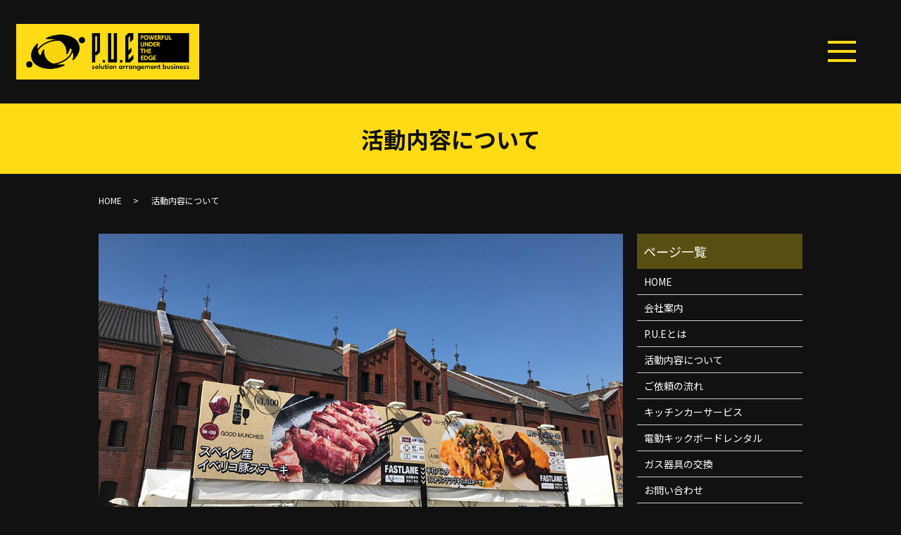

--- FILE ---
content_type: text/html; charset=UTF-8
request_url: https://www.co-pue.com/about
body_size: 7332
content:

<!DOCTYPE HTML>
<html lang="ja">
<head prefix="og: http://ogp.me/ns# fb: http://ogp.me/ns/fb# article: http://ogp.me/ns/article#">
  <meta charset="utf-8">
  <meta http-equiv="X-UA-Compatible" content="IE=edge,chrome=1">
  <meta name="viewport" content="width=device-width, initial-scale=1">
  <title>株式会社P.U.E｜活動内容について｜一括手配で運営をサポート</title>

		<!-- All in One SEO 4.9.3 - aioseo.com -->
	<meta name="description" content="東京都新宿区にある株式会社P.U.Eでは「楽しいを全力でサポート」を合言葉に、様々なイベント運営をインフラや設備の面からサポートしてまいりました。一括手配することで運営会社様の本来の業務に集中していだき、より楽しいイベントにしていただきたいと考えております。" />
	<meta name="robots" content="max-image-preview:large" />
	<meta name="keywords" content="活動内容について,株式会社p.u.e,東京都,新宿区,イベント運営,アウトソーシング" />
	<link rel="canonical" href="https://www.co-pue.com/about" />
	<meta name="generator" content="All in One SEO (AIOSEO) 4.9.3" />
		<meta property="og:locale" content="ja_JP" />
		<meta property="og:site_name" content="株式会社P.U.E" />
		<meta property="og:type" content="article" />
		<meta property="og:title" content="株式会社P.U.E｜活動内容について｜一括手配で運営をサポート" />
		<meta property="og:description" content="東京都新宿区にある株式会社P.U.Eでは「楽しいを全力でサポート」を合言葉に、様々なイベント運営をインフラや設備の面からサポートしてまいりました。一括手配することで運営会社様の本来の業務に集中していだき、より楽しいイベントにしていただきたいと考えております。" />
		<meta property="og:url" content="https://www.co-pue.com/about" />
		<meta property="og:image" content="https://www.co-pue.com/wp-content/uploads/logo_ogp.jpg" />
		<meta property="og:image:secure_url" content="https://www.co-pue.com/wp-content/uploads/logo_ogp.jpg" />
		<meta property="og:image:width" content="1200" />
		<meta property="og:image:height" content="630" />
		<meta property="article:published_time" content="2021-04-13T03:49:10+00:00" />
		<meta property="article:modified_time" content="2021-04-14T07:58:49+00:00" />
		<meta name="twitter:card" content="summary_large_image" />
		<meta name="twitter:title" content="株式会社P.U.E｜活動内容について｜一括手配で運営をサポート" />
		<meta name="twitter:description" content="東京都新宿区にある株式会社P.U.Eでは「楽しいを全力でサポート」を合言葉に、様々なイベント運営をインフラや設備の面からサポートしてまいりました。一括手配することで運営会社様の本来の業務に集中していだき、より楽しいイベントにしていただきたいと考えております。" />
		<meta name="twitter:image" content="https://www.co-pue.com/wp-content/uploads/logo_ogp.jpg" />
		<script type="application/ld+json" class="aioseo-schema">
			{"@context":"https:\/\/schema.org","@graph":[{"@type":"BreadcrumbList","@id":"https:\/\/www.co-pue.com\/about#breadcrumblist","itemListElement":[{"@type":"ListItem","@id":"https:\/\/www.co-pue.com#listItem","position":1,"name":"Home","item":"https:\/\/www.co-pue.com","nextItem":{"@type":"ListItem","@id":"https:\/\/www.co-pue.com\/about#listItem","name":"\u6d3b\u52d5\u5185\u5bb9\u306b\u3064\u3044\u3066"}},{"@type":"ListItem","@id":"https:\/\/www.co-pue.com\/about#listItem","position":2,"name":"\u6d3b\u52d5\u5185\u5bb9\u306b\u3064\u3044\u3066","previousItem":{"@type":"ListItem","@id":"https:\/\/www.co-pue.com#listItem","name":"Home"}}]},{"@type":"Organization","@id":"https:\/\/www.co-pue.com\/#organization","name":"\u682a\u5f0f\u4f1a\u793eP.U.E","description":"\u697d\u3057\u3044\u3092\u5168\u529b\u3067\u30b5\u30dd\u30fc\u30c8","url":"https:\/\/www.co-pue.com\/","logo":{"@type":"ImageObject","url":"https:\/\/www.co-pue2021.com\/wp-content\/uploads\/logo_ogp.jpg","@id":"https:\/\/www.co-pue.com\/about\/#organizationLogo"},"image":{"@id":"https:\/\/www.co-pue.com\/about\/#organizationLogo"}},{"@type":"WebPage","@id":"https:\/\/www.co-pue.com\/about#webpage","url":"https:\/\/www.co-pue.com\/about","name":"\u682a\u5f0f\u4f1a\u793eP.U.E\uff5c\u6d3b\u52d5\u5185\u5bb9\u306b\u3064\u3044\u3066\uff5c\u4e00\u62ec\u624b\u914d\u3067\u904b\u55b6\u3092\u30b5\u30dd\u30fc\u30c8","description":"\u6771\u4eac\u90fd\u65b0\u5bbf\u533a\u306b\u3042\u308b\u682a\u5f0f\u4f1a\u793eP.U.E\u3067\u306f\u300c\u697d\u3057\u3044\u3092\u5168\u529b\u3067\u30b5\u30dd\u30fc\u30c8\u300d\u3092\u5408\u8a00\u8449\u306b\u3001\u69d8\u3005\u306a\u30a4\u30d9\u30f3\u30c8\u904b\u55b6\u3092\u30a4\u30f3\u30d5\u30e9\u3084\u8a2d\u5099\u306e\u9762\u304b\u3089\u30b5\u30dd\u30fc\u30c8\u3057\u3066\u307e\u3044\u308a\u307e\u3057\u305f\u3002\u4e00\u62ec\u624b\u914d\u3059\u308b\u3053\u3068\u3067\u904b\u55b6\u4f1a\u793e\u69d8\u306e\u672c\u6765\u306e\u696d\u52d9\u306b\u96c6\u4e2d\u3057\u3066\u3044\u3060\u304d\u3001\u3088\u308a\u697d\u3057\u3044\u30a4\u30d9\u30f3\u30c8\u306b\u3057\u3066\u3044\u305f\u3060\u304d\u305f\u3044\u3068\u8003\u3048\u3066\u304a\u308a\u307e\u3059\u3002","inLanguage":"ja","isPartOf":{"@id":"https:\/\/www.co-pue.com\/#website"},"breadcrumb":{"@id":"https:\/\/www.co-pue.com\/about#breadcrumblist"},"datePublished":"2021-04-13T12:49:10+09:00","dateModified":"2021-04-14T16:58:49+09:00"},{"@type":"WebSite","@id":"https:\/\/www.co-pue.com\/#website","url":"https:\/\/www.co-pue.com\/","name":"\u682a\u5f0f\u4f1a\u793eP.U.E","description":"\u697d\u3057\u3044\u3092\u5168\u529b\u3067\u30b5\u30dd\u30fc\u30c8","inLanguage":"ja","publisher":{"@id":"https:\/\/www.co-pue.com\/#organization"}}]}
		</script>
		<!-- All in One SEO -->

<link rel='stylesheet' id='wp-block-library-css'  href='https://www.co-pue.com/wp-includes/css/dist/block-library/style.min.css?ver=5.9.12' type='text/css' media='all' />
<link rel='stylesheet' id='aioseo/css/src/vue/standalone/blocks/table-of-contents/global.scss-css'  href='https://www.co-pue.com/wp-content/plugins/all-in-one-seo-pack/dist/Lite/assets/css/table-of-contents/global.e90f6d47.css?ver=4.9.3' type='text/css' media='all' />
<style id='global-styles-inline-css' type='text/css'>
body{--wp--preset--color--black: #000000;--wp--preset--color--cyan-bluish-gray: #abb8c3;--wp--preset--color--white: #ffffff;--wp--preset--color--pale-pink: #f78da7;--wp--preset--color--vivid-red: #cf2e2e;--wp--preset--color--luminous-vivid-orange: #ff6900;--wp--preset--color--luminous-vivid-amber: #fcb900;--wp--preset--color--light-green-cyan: #7bdcb5;--wp--preset--color--vivid-green-cyan: #00d084;--wp--preset--color--pale-cyan-blue: #8ed1fc;--wp--preset--color--vivid-cyan-blue: #0693e3;--wp--preset--color--vivid-purple: #9b51e0;--wp--preset--gradient--vivid-cyan-blue-to-vivid-purple: linear-gradient(135deg,rgba(6,147,227,1) 0%,rgb(155,81,224) 100%);--wp--preset--gradient--light-green-cyan-to-vivid-green-cyan: linear-gradient(135deg,rgb(122,220,180) 0%,rgb(0,208,130) 100%);--wp--preset--gradient--luminous-vivid-amber-to-luminous-vivid-orange: linear-gradient(135deg,rgba(252,185,0,1) 0%,rgba(255,105,0,1) 100%);--wp--preset--gradient--luminous-vivid-orange-to-vivid-red: linear-gradient(135deg,rgba(255,105,0,1) 0%,rgb(207,46,46) 100%);--wp--preset--gradient--very-light-gray-to-cyan-bluish-gray: linear-gradient(135deg,rgb(238,238,238) 0%,rgb(169,184,195) 100%);--wp--preset--gradient--cool-to-warm-spectrum: linear-gradient(135deg,rgb(74,234,220) 0%,rgb(151,120,209) 20%,rgb(207,42,186) 40%,rgb(238,44,130) 60%,rgb(251,105,98) 80%,rgb(254,248,76) 100%);--wp--preset--gradient--blush-light-purple: linear-gradient(135deg,rgb(255,206,236) 0%,rgb(152,150,240) 100%);--wp--preset--gradient--blush-bordeaux: linear-gradient(135deg,rgb(254,205,165) 0%,rgb(254,45,45) 50%,rgb(107,0,62) 100%);--wp--preset--gradient--luminous-dusk: linear-gradient(135deg,rgb(255,203,112) 0%,rgb(199,81,192) 50%,rgb(65,88,208) 100%);--wp--preset--gradient--pale-ocean: linear-gradient(135deg,rgb(255,245,203) 0%,rgb(182,227,212) 50%,rgb(51,167,181) 100%);--wp--preset--gradient--electric-grass: linear-gradient(135deg,rgb(202,248,128) 0%,rgb(113,206,126) 100%);--wp--preset--gradient--midnight: linear-gradient(135deg,rgb(2,3,129) 0%,rgb(40,116,252) 100%);--wp--preset--duotone--dark-grayscale: url('#wp-duotone-dark-grayscale');--wp--preset--duotone--grayscale: url('#wp-duotone-grayscale');--wp--preset--duotone--purple-yellow: url('#wp-duotone-purple-yellow');--wp--preset--duotone--blue-red: url('#wp-duotone-blue-red');--wp--preset--duotone--midnight: url('#wp-duotone-midnight');--wp--preset--duotone--magenta-yellow: url('#wp-duotone-magenta-yellow');--wp--preset--duotone--purple-green: url('#wp-duotone-purple-green');--wp--preset--duotone--blue-orange: url('#wp-duotone-blue-orange');--wp--preset--font-size--small: 13px;--wp--preset--font-size--medium: 20px;--wp--preset--font-size--large: 36px;--wp--preset--font-size--x-large: 42px;}.has-black-color{color: var(--wp--preset--color--black) !important;}.has-cyan-bluish-gray-color{color: var(--wp--preset--color--cyan-bluish-gray) !important;}.has-white-color{color: var(--wp--preset--color--white) !important;}.has-pale-pink-color{color: var(--wp--preset--color--pale-pink) !important;}.has-vivid-red-color{color: var(--wp--preset--color--vivid-red) !important;}.has-luminous-vivid-orange-color{color: var(--wp--preset--color--luminous-vivid-orange) !important;}.has-luminous-vivid-amber-color{color: var(--wp--preset--color--luminous-vivid-amber) !important;}.has-light-green-cyan-color{color: var(--wp--preset--color--light-green-cyan) !important;}.has-vivid-green-cyan-color{color: var(--wp--preset--color--vivid-green-cyan) !important;}.has-pale-cyan-blue-color{color: var(--wp--preset--color--pale-cyan-blue) !important;}.has-vivid-cyan-blue-color{color: var(--wp--preset--color--vivid-cyan-blue) !important;}.has-vivid-purple-color{color: var(--wp--preset--color--vivid-purple) !important;}.has-black-background-color{background-color: var(--wp--preset--color--black) !important;}.has-cyan-bluish-gray-background-color{background-color: var(--wp--preset--color--cyan-bluish-gray) !important;}.has-white-background-color{background-color: var(--wp--preset--color--white) !important;}.has-pale-pink-background-color{background-color: var(--wp--preset--color--pale-pink) !important;}.has-vivid-red-background-color{background-color: var(--wp--preset--color--vivid-red) !important;}.has-luminous-vivid-orange-background-color{background-color: var(--wp--preset--color--luminous-vivid-orange) !important;}.has-luminous-vivid-amber-background-color{background-color: var(--wp--preset--color--luminous-vivid-amber) !important;}.has-light-green-cyan-background-color{background-color: var(--wp--preset--color--light-green-cyan) !important;}.has-vivid-green-cyan-background-color{background-color: var(--wp--preset--color--vivid-green-cyan) !important;}.has-pale-cyan-blue-background-color{background-color: var(--wp--preset--color--pale-cyan-blue) !important;}.has-vivid-cyan-blue-background-color{background-color: var(--wp--preset--color--vivid-cyan-blue) !important;}.has-vivid-purple-background-color{background-color: var(--wp--preset--color--vivid-purple) !important;}.has-black-border-color{border-color: var(--wp--preset--color--black) !important;}.has-cyan-bluish-gray-border-color{border-color: var(--wp--preset--color--cyan-bluish-gray) !important;}.has-white-border-color{border-color: var(--wp--preset--color--white) !important;}.has-pale-pink-border-color{border-color: var(--wp--preset--color--pale-pink) !important;}.has-vivid-red-border-color{border-color: var(--wp--preset--color--vivid-red) !important;}.has-luminous-vivid-orange-border-color{border-color: var(--wp--preset--color--luminous-vivid-orange) !important;}.has-luminous-vivid-amber-border-color{border-color: var(--wp--preset--color--luminous-vivid-amber) !important;}.has-light-green-cyan-border-color{border-color: var(--wp--preset--color--light-green-cyan) !important;}.has-vivid-green-cyan-border-color{border-color: var(--wp--preset--color--vivid-green-cyan) !important;}.has-pale-cyan-blue-border-color{border-color: var(--wp--preset--color--pale-cyan-blue) !important;}.has-vivid-cyan-blue-border-color{border-color: var(--wp--preset--color--vivid-cyan-blue) !important;}.has-vivid-purple-border-color{border-color: var(--wp--preset--color--vivid-purple) !important;}.has-vivid-cyan-blue-to-vivid-purple-gradient-background{background: var(--wp--preset--gradient--vivid-cyan-blue-to-vivid-purple) !important;}.has-light-green-cyan-to-vivid-green-cyan-gradient-background{background: var(--wp--preset--gradient--light-green-cyan-to-vivid-green-cyan) !important;}.has-luminous-vivid-amber-to-luminous-vivid-orange-gradient-background{background: var(--wp--preset--gradient--luminous-vivid-amber-to-luminous-vivid-orange) !important;}.has-luminous-vivid-orange-to-vivid-red-gradient-background{background: var(--wp--preset--gradient--luminous-vivid-orange-to-vivid-red) !important;}.has-very-light-gray-to-cyan-bluish-gray-gradient-background{background: var(--wp--preset--gradient--very-light-gray-to-cyan-bluish-gray) !important;}.has-cool-to-warm-spectrum-gradient-background{background: var(--wp--preset--gradient--cool-to-warm-spectrum) !important;}.has-blush-light-purple-gradient-background{background: var(--wp--preset--gradient--blush-light-purple) !important;}.has-blush-bordeaux-gradient-background{background: var(--wp--preset--gradient--blush-bordeaux) !important;}.has-luminous-dusk-gradient-background{background: var(--wp--preset--gradient--luminous-dusk) !important;}.has-pale-ocean-gradient-background{background: var(--wp--preset--gradient--pale-ocean) !important;}.has-electric-grass-gradient-background{background: var(--wp--preset--gradient--electric-grass) !important;}.has-midnight-gradient-background{background: var(--wp--preset--gradient--midnight) !important;}.has-small-font-size{font-size: var(--wp--preset--font-size--small) !important;}.has-medium-font-size{font-size: var(--wp--preset--font-size--medium) !important;}.has-large-font-size{font-size: var(--wp--preset--font-size--large) !important;}.has-x-large-font-size{font-size: var(--wp--preset--font-size--x-large) !important;}
</style>
<link rel='stylesheet' id='contact-form-7-css'  href='https://www.co-pue.com/wp-content/plugins/contact-form-7/includes/css/styles.css?ver=5.6.4' type='text/css' media='all' />
<script type='text/javascript' src='https://www.co-pue.com/wp-content/themes/co-pue2021.com_theme/assets/js/vendor/jquery.min.js?ver=5.9.12' id='jquery-js'></script>
<link rel='shortlink' href='https://www.co-pue.com/?p=16' />
<style>.gallery .gallery-item img { width: auto; height: auto; }</style>  <link href="https://fonts.googleapis.com/css?family=Noto+Sans+JP:400,700&amp;subset=japanese" rel="stylesheet" />
  <link href="https://www.co-pue.com/wp-content/themes/co-pue2021.com_theme/assets/css/main.css?1769829445" rel="stylesheet" >
  <script src="https://www.co-pue.com/wp-content/themes/co-pue2021.com_theme/assets/js/vendor/respond.min.js"></script>
  <script type="application/ld+json">
  {
    "@context": "http://schema.org",
    "@type": "BreadcrumbList",
    "itemListElement":
    [
      {
      "@type": "ListItem",
      "position": 1,
      "item":
      {
        "@id": "https://www.co-pue.com/",
        "name": "株式会社P.U.E"
      }
    },
{
      "@type": "ListItem",
      "position": 2,
      "item":
      {
        "@id": "https://www.co-pue.com/about/",
        "name": "活動内容について"
      }
    }    ]
  }
  </script>


<script type="application/ld+json">
  {
    "@context": "http://schema.org/",
    "@type": "LocalBusiness",
    "name": "株式会社P.U.E",
    "address": "〒160-0004　東京都新宿区四谷4丁目3番地エクシーナ四谷603号室",
    "telephone": "03-6789-0628",
    "faxNumber": "03-6369-3719",
    "url": "https://www.co-pue.com",
    "email": "info@co-pue.com",
    "image": "https://www.co-pue.com/wp-content/uploads/logo_ogp.jpg",
    "logo": "https://www.co-pue.com/wp-content/uploads/logo_org.png"
  }
</script>
</head>
<body class="scrollTop">

  <div id="fb-root"></div>
  <script>(function(d, s, id) {
    var js, fjs = d.getElementsByTagName(s)[0];
    if (d.getElementById(id)) return;
    js = d.createElement(s); js.id = id;
    js.src = 'https://connect.facebook.net/ja_JP/sdk.js#xfbml=1&version=v2.12';
    fjs.parentNode.insertBefore(js, fjs);
  }(document, 'script', 'facebook-jssdk'));</script>

  <header>
    <div class="primary_header">
      <div class="container">
        <div class="row">
                    <div class="title">
                          <a href="https://www.co-pue.com/">
                <img src="/wp-content/uploads/logo.svg" alt="株式会社P.U.E"/>
              </a>
                      </div>
          <nav class="global_nav"><ul><li><a href="https://www.co-pue.com/">HOME</a></li>
<li><a href="https://www.co-pue.com/company">会社案内</a></li>
<li><a href="https://www.co-pue.com/pue">P.U.Eとは</a></li>
<li><a href="https://www.co-pue.com/about" aria-current="page">活動内容について</a></li>
<li><a href="https://www.co-pue.com/kitchen_car">キッチンカーサービス</a></li>
<li><a href="https://www.co-pue.com/flow">ご依頼の流れ</a></li>
<li><a href="https://www.co-pue.com/kickboard">電動キックボードレンタル</a></li>
<li><a href="https://www.co-pue.com/gas">ガス器具の交換</a></li>
<li><a href="https://www.co-pue.com/category/gallery">実績紹介</a></li>
<li><a href="https://www.co-pue.com/contact">お問い合わせ</a></li>

              <li class="pc-only02">
                <div class="sns_area">
                  <figure>
                    <a href="https://www.instagram.com/p.u.e2021/?hl=ja" target="_blank">
                      <img src="/wp-content/uploads/icon_in.png" alt="Instagram">
                    </a>
                  </figure>
                  <figure>
                    <a href="https://www.facebook.com/pue.2021" target="_blank">
                      <img src="/wp-content/uploads/icon_fb.png" alt="Facebook">
                    </a>
                  </figure>
                </div>
              </li>
                <li class="gnav_search">
                  <a href="#">search</a>
  <div class="epress_search">
    <form method="get" action="https://www.co-pue.com/">
      <input type="text" placeholder="" class="text" name="s" autocomplete="off" value="">
      <input type="submit" value="Search" class="submit">
    </form>
  </div>
  </li>
              </ul>
              <div class="menu_icon">
                <a href="#menu"><span>メニュー開閉</span></a>
              </div></nav>          <div class="hdr_info_wrap sp-only">
            <div class="hdr_info">
              <div class="sns_area">
                <figure>
                  <a href="https://www.instagram.com/p.u.e2021/?hl=ja" target="_blank">
                    <img src="/wp-content/uploads/icon_in.png" alt="Instagram">
                  </a>
                </figure>
                <figure>
                  <a href="https://www.facebook.com/pue.2021" target="_blank">
                    <img src="/wp-content/uploads/icon_fb.png" alt="Facebook">
                  </a>
                </figure>
              </div>
            </div>
          </div>
        </div>
      </div>
    </div>
  </header>

  <main>
              <h1 class="wow" style="">
                  活動内容について                      </h1>

    
    <div class="bread_wrap">
      <div class="container gutters">
        <div class="row bread">
              <ul class="col span_12">
                <li><a href="https://www.co-pue.com">HOME</a></li>
                                    <li>活動内容について</li>
                            </ul>
          </div>
      </div>
    </div>
    <section>
      <div class="container gutters">
        <div class="row">
                    <div class="col span_9 column_main">
                                <section>
                <div class="container gutters">
                  <div class="row">
                    <div class="col span_12">
                      <figure>
                        <img src="/wp-content/uploads/about_img001.jpg" alt="活動内容について">
                      </figure>
                    </div>
                  </div>
                </div>
              </section>
              <section>
                <div class="container gutters">
                  <h2>イベントインフラの一括手配</h2>
                  <div class="row">
                    <div class="col span_6">
                      <figure>
                        <img src="/wp-content/uploads/about_img002.jpg" alt="イベントインフラの一括手配">
                      </figure>
                    </div>
                    <div class="col span_6">
                      <p> イベント開催においてインフラ整備は専門知識が不可欠です。<br>手配ひとつにおいても運営会社様にとっては、時間を取られネックとなります。<br>株式会社P.U.Eでは各インフラ手配の枠を取り除き一括で手配することが可能です。<br>運営会社様本来の企画、運営業務を徹底的にサポートいたします。
                  </p>
                    </div>
                  </div>
                </div>
              </section>
              <section>
                <div class="container gutters">
                  <h2>アウトドアヒーター</h2>
                  <div class="row reverse">
                    <div class="col span_6">
                      <figure>
                        <img src="/wp-content/uploads/about_img003.jpg" alt="アウトドアヒーター">
                      </figure>
                    </div>
                    <div class="col span_6">
                      <p> 当社では、飲食エリアへのヒーターセッティングサービスも行っております。<br>各イベントにおいて、飲食エリアは来場者にとって重要なスペースとなります。<br>寒い冬の時期や春先、秋口の夕方からクローズまでの間にヒーターがあれば大活躍すること間違いなし。<br>自然と人も集まってくることでしょう。<br>来場者の引き留め効果にも大きな影響を与えます。
                  </p>
                    </div>
                  </div>
                </div>
              </section>
                          </div>
          <div class="col span_3 column_sub">
            <div class="sidebar">
  <div class="widget_wrap"><p class="widget_header">ページ一覧</p>
			<ul>
				<li class="page_item page-item-13"><a href="https://www.co-pue.com/">HOME</a></li>
<li class="page_item page-item-18"><a href="https://www.co-pue.com/company">会社案内</a></li>
<li class="page_item page-item-24"><a href="https://www.co-pue.com/pue">P.U.Eとは</a></li>
<li class="page_item page-item-16 current_page_item"><a href="https://www.co-pue.com/about" aria-current="page">活動内容について</a></li>
<li class="page_item page-item-20"><a href="https://www.co-pue.com/flow">ご依頼の流れ</a></li>
<li class="page_item page-item-22"><a href="https://www.co-pue.com/kitchen_car">キッチンカーサービス</a></li>
<li class="page_item page-item-179"><a href="https://www.co-pue.com/kickboard">電動キックボードレンタル</a></li>
<li class="page_item page-item-190"><a href="https://www.co-pue.com/gas">ガス器具の交換</a></li>
<li class="page_item page-item-11"><a href="https://www.co-pue.com/contact">お問い合わせ</a></li>
<li class="page_item page-item-14"><a href="https://www.co-pue.com/policy">プライバシーポリシー</a></li>
<li class="page_item page-item-15"><a href="https://www.co-pue.com/sitemap">サイトマップ</a></li>
			</ul>

			</div><div class="widget_wrap"><p class="widget_header">カテゴリー</p>
			<ul>
					<li class="cat-item cat-item-2"><a href="https://www.co-pue.com/category/news">お知らせ</a>
</li>
	<li class="cat-item cat-item-9"><a href="https://www.co-pue.com/category/gallery">実績紹介</a>
</li>
			</ul>

			</div>
		<div class="widget_wrap">
		<p class="widget_header">最近の投稿</p>
		<ul>
											<li>
					<a href="https://www.co-pue.com/gallery/329">カンパニータンク3月号</a>
									</li>
											<li>
					<a href="https://www.co-pue.com/gallery/327">日比谷クリスマスマーケット　パラソルヒーター設置</a>
									</li>
											<li>
					<a href="https://www.co-pue.com/gallery/325">東京スポーツスクエア仮設シャワーガス工事</a>
									</li>
											<li>
					<a href="https://www.co-pue.com/gallery/323">下北沢サウナタウン・シャワーガス工事</a>
									</li>
											<li>
					<a href="https://www.co-pue.com/gallery/321">高級芋菓子清水　ガス工事・器具納品設置</a>
									</li>
					</ul>

		</div>1</div>
<div>
<style>
.share_button {
  letter-spacing: -.40em;
  padding-top: 30px;
  margin-bottom: 7%;
  list-style: none;
}
.share_button > * {
  letter-spacing: normal;
  vertical-align: bottom;
  margin: 10px 0;
  line-height: 0;
}
.column_sub .share_button {
  margin-top: 0;
  padding-top: 0;
}
@media ( min-width : 768px ) {
  footer .share_button{
    padding-top: 30px;
    margin-bottom: 10px;
    text-align: center;
  }
  footer .share_button li{
    margin: 0 10px 0 0;
    display: inline-block;
  }
  footer .share_button li:last-child{
    margin-right: 0;
  }
}
</style>
  <ul class="container share_button">
    <li>
      <!-- Facebook -->
      <div class="fb-share-button" data-href="https://www.co-pue.com/about" data-layout="button" data-size="small" data-mobile-iframe="false"><a class="fb-xfbml-parse-ignore" target="_blank" href="https://www.facebook.com/sharer/sharer.php?u=http%3A%2F%2Fwww.%2F&amp;src=sdkpreparse">シェア</a></div>
    </li>
    <li>
      <!-- Twitter -->
      <a href="https://twitter.com/share" class="twitter-share-button" data-lang="ja">ツイート</a>
      <script>!function(d,s,id){var js,fjs=d.getElementsByTagName(s)[0],p=/^http:/.test(d.location)?'http':'https';if(!d.getElementById(id)){js=d.createElement(s);js.id=id;js.src=p+'://platform.twitter.com/widgets.js';fjs.parentNode.insertBefore(js,fjs);}}(document,'script','twitter-wjs');</script>
    </li>
    <li>
      <!-- LINE -->
      <div class="line-it-button" data-lang="ja" data-type="share-a" data-ver="3" data-url="https://www.co-pue.com/about" data-color="default" data-size="small" data-count="false" style="display: none;"></div>
      <script src="https://www.line-website.com/social-plugins/js/thirdparty/loader.min.js" async="async" defer="defer"></script>
    </li>
  </ul>
</div>
          </div>
                  </div>
      </div>
    </section>
          <section class="contact_sec mb0">
        <div class="container gutters">
          <div class="row">
            <div class="col span_12">
              <div class="box">
                <div class="title_area content">
                  <h2 class="top_h2">
                    <figure>
                      <img src="/wp-content/uploads/h2_img007.png" alt="Contact">
                    </figure>
                  </h2>
                </div>
                <div class="text_area content">
                  <p class="tel">TEL:<a href="tel:03-6789-0628" class="link-tel">03-6789-0628</a></p>
                  <p>
                    ご不明点などございましたら、<br class="sp-only">株式会社P.U.Eへご相談ください。
                  </p>
                  <p>営業時間　9:00～18:00</p>
                  <p>定休日　土・日曜日、祝日<br>※イベントの状況などによって変動有り</p>
                </div>
                <div class="btn_area content">
                  <p class="more"><a class="add_arrow top_btn" href="/contact"><span>お問い合わせ</span></a></p>
                </div>
              </div>
            </div>
          </div>
        </div>
      </section>
       </main>
<footer>    <div class="footer_nav_wrap">
      <div class="container">
        <div class="row">
        <nav class="col span_12 pc-only"><ul><li><a href="https://www.co-pue.com/">HOME</a></li>
<li><a href="https://www.co-pue.com/company">会社案内</a></li>
<li><a href="https://www.co-pue.com/pue">P.U.Eとは</a></li>
<li><a href="https://www.co-pue.com/about" aria-current="page">活動内容について</a></li>
<li><a href="https://www.co-pue.com/kitchen_car">キッチンカーサービス</a></li>
<li><a href="https://www.co-pue.com/flow">ご依頼の流れ</a></li>
<li><a href="https://www.co-pue.com/kickboard">電動キックボードレンタル</a></li>
<li><a href="https://www.co-pue.com/gas">ガス器具の交換</a></li>
<li><a href="https://www.co-pue.com/category/gallery">実績紹介</a></li>
<li><a href="https://www.co-pue.com/contact">お問い合わせ</a></li>
<li><a href="https://www.co-pue.com/policy">プライバシーポリシー</a></li>
<li><a href="https://www.co-pue.com/sitemap">サイトマップ</a></li>
</ul></nav>        </div>
      </div>
    </div>
    <div class="footer_copyright_wrap">
      <div class="container">
        <div class="row">
          <div class="col span_12">
            <p>Copyright &copy; 株式会社P.U.E All Rights Reserved.<br>
              【掲載の記事・写真・イラストなどの無断複写・転載を禁じます】</p>
          </div>
        </div>
      </div>
    </div>
    <p class="pagetop"><a href="#top"></a></p>
  </footer>

  <script src="https://www.co-pue.com/wp-content/themes/co-pue2021.com_theme/assets/js/vendor/bundle.js"></script>
  <script src="https://www.co-pue.com/wp-content/themes/co-pue2021.com_theme/assets/js/main.js?"></script>

  <script type='text/javascript' src='https://www.co-pue.com/wp-content/plugins/contact-form-7/includes/swv/js/index.js?ver=5.6.4' id='swv-js'></script>
<script type='text/javascript' id='contact-form-7-js-extra'>
/* <![CDATA[ */
var wpcf7 = {"api":{"root":"https:\/\/www.co-pue.com\/wp-json\/","namespace":"contact-form-7\/v1"}};
/* ]]> */
</script>
<script type='text/javascript' src='https://www.co-pue.com/wp-content/plugins/contact-form-7/includes/js/index.js?ver=5.6.4' id='contact-form-7-js'></script>
</body>
</html><!-- WP Fastest Cache file was created in 0.241 seconds, on 2026年1月31日 @ 12:17 PM --><!-- via php -->

--- FILE ---
content_type: image/svg+xml
request_url: https://www.co-pue.com/wp-content/uploads/logo.svg
body_size: 23155
content:
<?xml version="1.0" encoding="UTF-8"?> <!-- Generator: Adobe Illustrator 24.3.0, SVG Export Plug-In . SVG Version: 6.00 Build 0) --> <svg xmlns="http://www.w3.org/2000/svg" xmlns:xlink="http://www.w3.org/1999/xlink" version="1.1" id="レイヤー_1" x="0px" y="0px" viewBox="0 0 428 130" style="enable-background:new 0 0 428 130;" xml:space="preserve"> <image style="overflow:visible;" width="428" height="130" xlink:href="[data-uri] LL1KtwCCVOlNBVFARbGgCIpipwkqH6IoAqKigFKlqxSliUhTehdBQHrvR0nPtd39nnf2LndJLo3k kjuc3/Ockrsts2XmnXmroB6TVHA4HA6HE+SI/AFxOBwOJxTgAovD4XA4IQEXWBwOh8MJCbjA4nA4 HE5IwAUWh8PhcEICLrA4HA6HExJwgcXhcDickIALLA6Hw+GEBFxgcTgcDick4AKLw+FwOCEBF1gc DofDCQm4wOJwOBxOSMAFFofD4XBCAi6wOBwOhxMScIHF4XA4nJCACywOh8PhhARcYHE4HA4nJOAC i8PhcDghARdYHA6HwwkJuMDicDgcTkig54+JE8ooAP43E1i1Ku8XERYGTJsGVM+HadzSg8Dw4YDe Tw+LjAR+mgzE+Nmv22DgzBlAEDL+1rEj8FHPvLctO04D6PkiYLdnv62iAOXKAb+MzfnxHx0AXLgQ qNZzCoukJODjj4HH6wauAVxgcUIaFcCpU8CePdY8X0aRIkWQnGwBiuT9jlitwL59/ttUrFgxOKDz +9s//wDHj/vfr1YtKe8Ny4aLADp0BI4dy/n9vHYtd+2iazx1Ku/PixN8WK2BfUe5wOJwAoC/FVJO uNX98gMSIfe3B06fzp0wyW2bC/MaOYEl0M+WC6wgQgZgc3+cAFzuFQQ9JAMAE6mtgEzm5hzOrXMe wAOP5l5YcTgFCRdYBUgC2QdSgLNnNTXWyZPApUva5/p1IDYWSEx0wm63w+l0QiEDAXnGiCJ0Oh1M JhOKFDEhOhrsU6aMZj+oUgWoWhWoWBGorAOM/5H7yckfbgJo/VDmqsjgRXBP6Tj/FbjAChCJAPZe Av7+G9i/H/jrL7IL2JCQkJDrE5LgcrlcTJDFxwMXL2a+benSEu65B2jcGKhTB2haGygVbDeHEzSc AdAuCIRVmFmHse/qkJCkqZVUVcTxsyoW/+7CzTg5dTuDQUDHlgY82laPSuVEJCar2LVfwZylLpw+ 72TbPNTSiAeaAU4nMGiMi7nm6HUC+vYwoIwEzF4q48hJ7Zjt7zfiweaA2azDmKl29O+lR4otbduK htNxFLzQTUSF0lr7RBG4EafDH9tlbP/bwbarXkmP158TkZyS7toswFezVNxfT8A91YFDx1XM/NmZ +nvjugY81UlgbXz9Iztef9aI8qWBzXtULF/vBMcLF1j5BHWLzeeBDRuALVuAXbuciKUlUwFz6ZKV rdhWr9bOazab0ahRUbRuDXTpAtwTzmMZOBrXALR9EDhxImthpdfr2cdmswXszlnC9Oj3rNm9YvK8 oSoGvayiUddExCYoMBpFLJ8chg7NRPfqCuz/nduoGPKGEb3627BgpR0ORcBbL1iYoJrykw3HzjgQ U0zEwA/MqKQDLic5cWSKJlXeHWxG2zuBg7EiflrvwJvPW9xt8FW8CxgxyYbnXtGjcSm4zy26fVRV DPpMh8+np+CO6ka80dMzpOrT7L9sqx3dnhHRpS7w6yFXGoFVr5EJb72gXdPrHznQs58JDSQBpmUK VvzhhMoXkalwgZUH4gCs2gOsWAFs3EiqvuBTqdAgs2GDjQnSESME1KkTgyeeAHp0ByoHQfsCjSRJ aN/eawwm1euqVdxOQzR5KHthRfTrF40TJ4Bffw2cwFJlNVUAvP6RC3qdgo/fNqB6ReCTwWF4bVgi lnwbjg7NtO1n/ezCpt0yikcBfXsZcIekYtp4E06dVbBnvwOXb5pQPFxBy2Y6HDsDlJQElJRVOBUV De8U2QrJaBBRJUZmguLbCU6Y2KJLgdOpspWZxaRJiqLhAmw2B5znRNijgV83CFi6xo6294vo2UXE sCEGzF3igJykuK8BeH2EHWFm7d+0wjpyyAXligmyC3BeUNJcuyvW87f2kjrOqnBGqXBauaRKDxdY uYRUfWsPAPPmAWvXFs4q6lZRVRV//21lasoPPzSgc+covPwy0L7K7bvqql4dmDXC+6LvvJE/MVuh DimxzpzJ/t196SUJ498AHulfcBc8cY6TuR2RmvDTAQK6P2XAxNl6tG0BuFwqhk9w4dOJXr3bDytc 2LbUgrLRCj5814JOz8Vj1wEZHRoKaHqviGnzgHtq6GExkmOTivvr65nAqlVdhyJGAYkpArb95UKJ KO14ogCMn2l3u0FpWMwC+54mPn8dVDF7iQ079+vxcKswGE0KKlVP6wo1ca7TfZe96HRmbnPLI1xg 5ZD9ycDs2cCsWSquXbsWEm3OCnLq+PlnK37+GahfX2JBrg/Vyr8XguaM268CO3ZoQaIWC1C3LtCy jv+A2UDB1Sn+yYn3ce/eEiYMLvi2iToBiiyi3l1aKy9eUNCiiR56VcXpi8CsxWkFwblLLsz8Ucb7 r4ro2FhTrW3/W0H7hjrcVVWAKAp4qI2eCYvLNw2oXEpBdIQe1SqLiAgTcMaq4OQZJVVgka/TuKEG mIx66HXA8j9krN3iFl4qULEs0PheI55+WI+oogoSdSJOHZFRu5aYus3sz80wGoxMwO3Y58IX0wO3 Ov0vwQVWFtAcadk+YOpU4Pffb181EgXdPvII0KSJhDFjgGZ58NIg+bDxAjBggP9gXgrOffttC/73 vOaqzwlO2rWTMG1IwTfN4QCubjMhLMwEC8VxQMSA92zo+rAOigzcjFNx9bqSYT9SD2p6AhciI3VM wAzrK6JmZR3MJgEPNNdBhYKFKxW8/YyMh9oaUaOSCr1OxamLAmLj5VS7FQms/i9aUo99FSlYvVET WPR+9+ou4qXumo0sKUnF2ClOXLkhw/NG25KB5x4VU21xhnIqvpheMPfvdocLrEz4cTfw0UfAv//+ d+wd27ZZ0bq1Hl26RGPSKOBWYtanrANeffUaUz/6IzExESNHJmLrVgm/TAYi8vsiOPnC/fcXzn0k oVQ8WltZHT6hYsw0O9ZuteORh8LYasVgAExGgdmZfImJ8qwZRSTEK9i5R4FLZ0KEUUGz+yzMnrXn CLBukwNvP6NHp7YiippViLSCWpdWANJ3fYfbEWZSoNMBW/9yse887D+gomwtoARUnDgvYuSkxDT7 m8OBHv2dCDfLbCV7ym2zElNH27TrW1XlkdQ5hQssPxxTSXefwgbX/xrkPr9okRUbN0qYNAnoVidn 6iNi3RnglVdyJuDXr7ei91AJC0f9525xSFBYqlSzBajU0gmn7MSVawpkWRvs9x5SIOh0qFROQO1a Omzd7StkBPTuoWdtvpIiQlG131ZvEdCthYLhg43MnrRlN7B7P/nzGtHiPiAlSYvj+umXtK7jZKua Mj+jDQvuTA4LVrmwc5SK9fMMqF1DQYf7TVi9JW3ixR+XO9w6Gi82RWWdKbKomCaGrERxzya6tDYu rs7OAPdw5vjl6lUrHn/cin7jNJf97IgHMHBg7u4lCcbVJ/n9D3XyV7gJOHPRiYtXXKnCili1xokr LgERRVTM/sKChnUMzMuvRIwOo9+14P77SJgIGPmFV3BMmeVkx2tU0wWoIjbscCHFJuOCFSgeqaBC aRVXEkVYb6QVLHQ5kRFAhTIC+1QuL7Bjey7TZAD+2GnDut3a39MmmaDX+Q6l/gOadx+gFZvAbF2P tjdCJ4qoWEaPfj21fTcfUL2rLxUoFgnUqCyyT807RBSL4sM1X2H5oZoAfPutBQsWWBAVpWXXjojQ HAfMZjA1AXkZka7b5dKyWicngwX1xsVpiU/p/5S9mD4UvhIfn4KUlBTIspzr9hQm331nxb59EhbO Bspm0Y6/L4J5IOaWTz8FOkwLqVvCSYfFkg93RPSu4/0N95euyejV147fpptRpbSC7YvCcPO6jPAI ASaDtu/K9Qpm/OQVWL9vpH8XhQ4uJAkiTp6TYXcAxy8rKEv6bkHB/KXeM4nuFDGUYT92T9qLimnk gr4IYDQCBot2vkEjbdi8xIzyYTI+6G/Ett2ea1D9urXMX2DHa8+Fo0I0sGSSCZevmlCsBK33VDjI Vjc8BQa9AGNRwGAEXnxCwItPhKXuP+QbBaO/Ts7LXQ55uMDKhGcba5+8QlUUNu8B1qyxYNMmC44e DT2bGNm26jeTsHkzUDWTbTyByrmFUlRdAVCygK6Fk79ERkZi4sS8H1JVVKiKDk5aDGWScYkEUJPH FYx4y4QOzVUUK655/l28rGD2Mhnvj7OlpjPTULB8vYpGdfQ4c0HF+QsK7HYVu3eqqFFKjyLhAuYv 9goAewrFW+kQm6AiKkJIXTmSOlBVnLh+ScSVGAEJsdoPew+6MHu+gsce1OOlx4zYu9cJm13HMlZo GUHTcv6KjHbdUzBxuAkt7hdRqgRSPRo/+NKOnfsdMBlFXL8s4nK0AINes9cRJiPgSOBZL7jAykco 6dLei5or95Ej2mBMn5s3nWx1lbYzhRZXrljRooXEBNPd5oxNP3781i4nMVHGTZcOJfmbGHJQjstl y4xoUSbvLY+Nd6DovR7X8cy1EDv2OfHgi07cUUGP8qVEJNtUHDouIynZf996/I0k5ppOXc9m17YZ +nkK/jdeEwSkIvTw5w4ZMY0SMqg4yW6VnCLj8TeczEXe6fJsoOKNj5Ix4DMREUUEJCSqKN7AE6Tu /xqOnXaiQy8nypXSo0xJum4BR0+5UiW03aGga79Edp70OJyhO37kF3yYyAM039nuToO0ezetRByI I11grvBVIyCoE3pS2qe2bSUc2JLRg9B4ixl3KamvvyKHnOAmKioKy5YZ0Lx0/jSThERScs7V5SfP unDybPbbORxyuvBdwOlS2EouPbKsZtkGj8DzxSWrcKXIGfIHZsf5yy6cv5zz83A0+FCRS8hv8M/D wOLFlOkCOH8+axWfTieiTAkR5UsLKFtKRPlSAkrGiIiJBqIiRISbVRiNAgRoKWIUVcSiVS7MWGiH 3Rl8goucMVp0lrB1ORDt832jRsCcObk/HmWd58l5QwuqGpCfworDySlcYOWQbVZg/nzghx8UXKeE dH4QmdePgHvv0qP+XSJq19ChVlUB5UoKMLEgyPSrKV/jrCH1uzZNTHjtGQOGjHNgxfoc1CkvYA4f tqL3YAkLx3hThFJyXRrI7Dmpq+4DxfvkQ4FfTgFByZTXry+KJoEvfszhZIALrCygTGs/rgW+/x7Y udP/SqpMCT1aNdKhcV0dWjfSoUZVAQadRwgpbqGkMpUHJb6kUAz/bsA+3kqijLuqC1g+2YQZC/QY +oUNV68Hl3fhL79YMbmdhH4dtL9rGoHOnSOYq3puGPNeoV4GJ4fQO0tZSpYutXBhxSk0uMDyA5Wb mjQTmDzZf97AciX16PqAHg8006FlQx2KhHt+0QQUCSZXHuQLGYjJm0mvV/Fidx06tA3H02/YsGlX em184fLaa1Z0OCYxz0GKEJk+isqrSLBacya0vv9eKtC8gpxbhzJMrFxpCZgasFolI6Z/amLvfocX k5ntiaD4pkXfhKFoEWDYVy7EJSj4+gMjzlxS8dJ7KZB9HJk2/RANl8uJIZ87YTLKGNjbzBwgKAyF Qrqu31SwY5+Cn1Y6cSNWO74o6rFxngU341UWquLJ6h9mFjDy2xSEmwW89qwJDidgNgHJNgU79yuY MMfpTufEKUi4wPKBBNX4qcCkSRmzXFjMIh5ubcAzj+jRrpmOvciagFLgcmodIr+hGC/ZpaBccWD1 fAteHazDrCUpQZXQlYKFF36uKTQpzdL2rcAjXSQcPJi50KIgzAkTYtCzWYE2lZMHpo4BigfwBkYV 06F5A+3f5Ijj8bKjQNuO7QX2fk36WQe9VUWbpmTxFfDPMRO+muHtD83u07FcgqXKibCEyejUVnBn RvAorlU83w0Y9oYBvd51MDd5sjHff583rZNvna2Za0VEhQPtm3m+047TuY2Cpx814s4OCTwdRQHD BZbbHX3cXOCLLzJWBK5UTo8XuhnRq5sOFcqKqULK6dDUe4GGTmG3AUazjO/HGFjsxmeTc+mSFECW LrXi7/clNHB7YNxBJTyWABN+ljBrFnD06E2W7okoWVJitq4hQ4A64YXRWs6tEkhhRcgONXXw981D ybQNSSoM4WD1pmSbtp3sBD4fYsSqDS78e9wTn6T95kpW2X4Om4rYBJHFOCWlKCxbxJt9DCgdo2LF dDNqtZFx8oKaut/Lw5w4d9HFVmRGA7Bzn4zuHTWRd/SkjM59U1Cloog5Y0yoVRno+7QZk+cHT1/8 LxDyAotel7HztaX8Bz1ynvfOww+7gHffBc6dS7siqFVVj8EvGfHko3pY2MRKhcslo1ASVQiA0w7o DApGDTRAcQn4fEZygQjMnECZ2TfO8G5IsfmDuwGDugHnEY3LN7UMIdUoU0hwNJkT4mh1iWX8Ns+C yo1klond32qHyt0vW2eH9YamAlm4yoXti82wmGX0f8uE1wd7g3HXb1Nw4ky6GlaiJrCS7cDR0y4c PQ0cPWNCk2IqKt7Jk9YWNCEvsJ4aACxbZmXeSx06FEWjHE4FjyrAG29QDFVaQXVXNQMGv2TAk131 MLEuoCCXjm8Bg2aVqqBg9BA9biZZMPXH4JjdbdpkxQlIqJLue+rO5ekTncmOHM4tkpJMZe11qFdR xhcfWvDOh0k5OtDRky6s3qCgUysBd1YEwsM1oUNZ4uePMyLFZmCT3yOngH7DPWYBFcUjRfTsasJd VXVoci+YuFy5mGeeKGhCVmAlsSh2b7lzvV6PsjkQVjQHm7wWeOedBFY+3kPxaD1Gvm3E808bYIGS VlApKVDpjZbTTeLISEtRr6KlwHTZtKpyqQqmfGzAkeMKNu4ODmk68hPg+/eDoCGckCTNWiXTruTd KtkGDPrAid/n6PHmMyomzzVkml3CF3KGunpDCyexGITUoHWHDWhYR03NB16khgDdSK89q2QZFbPG hLFzJCermDTfic17gy/k5HYnZAVWj/5eYQWW08yCctnsQxnFn+0PrFjhrddERt3nu5rwyQAjSsUw 7ThLVisIMlRXipaq3CBAMEusJo5vx6IjyMlxgDMZgiE/MoDmDJn6iVHB7GkmNO3gwsWrhe+ttHEj cPP9tMHEHE5OEXyreQr+/82S07qFGWUuWr/djg+/FDDyHRE/T7PgZqyK6KisT0j2qWKR7rRMThVu 8yqrYfXqcAXnLznYNrEJZDtWUkt+XL8qYPUOO57pLMLpEvHNXL66KgxCMl99l4HA8uVpVXnZFZyj wN972mr7eYRV9cp6rP4+HNNHkbBS2AvqsAOCnAjVngLBIkEfKcEYFgOjTvOE0/t86G9jWCSEsGJZ 5j/LdwRNPVgxXMWYYQUnKLPi7NmbOJhJqhkOJzuuXJFTpVPVCt5hqWxJ0e1qLsBqdbEJpgdydf9k UjK2HgRqlVUQZsneVbdyOR3atxChNwKHzoBVDPawerOMFX/YsXStHRt2pF093YjT4YX+ybiaIiIy QsG3HwVHv/uvEVICi17p178im1XG2KisBNb3m4CWLWNx9qxXyL3+nAW7V4WjTRMBLqdb/ac6oNoS AYsEQ4QEk6gJJtFvsQAN+s1A/9EVfL4Gh13FMw+KaN2o8F0ZyBNw+/ZCbwYnRCHvvDiIbAE18RMD 7qluQM0qenwy2AijnrQjAo6fdkFMHbFUSmSmJaAdakMC9VA/8spkVHF/fREPNDfizect2LwoDNFF VAiCDl99Y0+jf2xcV0TT+ka0aGhE6yZGFIvSpTo2iaL2j179HKzXd2wBPNjcxF+3AiakVIJT1gAT J/qP77n33ozfkYAb9SMwbJh3n+hIHb75wIxnuuihQPbaqeRkqDBDFxkJQ8ZDZYnoVmmodv91cAKF ygSFgpnfGVH1PgecgQgGywWkFhzYpVCbwAlZVAwcase3o0xoUVfB/l99VzACPvnKiUtXFdx5p8h6 nLGECsEtRP7614nPvzRgxDvacKa3CMysbDSLKGMGfpkU7tMvFdxIFNFnsA1Hz7hgoKUW68Eq5o2j /U2p5+z1SRIUs2bXMpXRJOXqzTas3WtAu3sFTJ1uRuNmLlwIApX8f4WQEVgbLgD9+mUejFrDTwT+ 2+OBCRO8+9xRwYAVM8yoVZFWVXJqsK/qTIJgjGFF03QZDxPUUFaN0kUU9HnOhG9nFq7X4O7dQX+7 OEHMtEV2XItT8c4LBtS7S2BlQfYdVjB1gRPTF2ru5nHXZezaD1y97rU/ER9NSsG994ShclkF1ssy zCYVm3Y4ma2LHCsoqfSVa8DG3QoWrnTi4lVtZyr5c+CoAzdite1SM11YBFhPu5BoFrBznxMnznmF 0v8+s0F8W4/iUQKa1Ndj0W9cYBUUISGwyDTy4otZb1PC598kh/p9TqmVvMKqTWMTFnxnQvFwFQ67 4lYEkBrBBsEcw9QOt7o2YseSUaCrq1QEErjAmy8YMG1eCpyFaAum8iMZC49wODlFxZI1dvYpEqZj 6r/4xLTxVbv/caDhY/4Op6Lrq2ld29dvy34CJysu3NPJT60RH6h6gi/b/nKibU+to5lNPBarIAkJ G9YbQ4GTJ3OeVPXtr9MKq+4dzVg5x4Ri4QpsNtX7+qtOqEIUq+yZl9eOdSlX4a1uVAWoWRZo24Tr 1DmBpyAUz4nJMuIT08eRBB82O0/NVJAEvcCavRW5ygA+ejHwzTfe7Z/saMZP400gixXzAPSRTKrT BqM5bzeB2ZGcWVdJLQhURcFnwwtfYOUuVzsn1LgA4ON5/LFxCoegFlhnAAwalPPtF/wFvP/+jdS/ O7c24fvxRsiyDJct3caKA7qiUp5vAJNVdisgFK71y+EA6lRQUaZEbl1G8rkdhXp2TiChKnDtOgP/ /stvM6dwCGqBNfYrrcJtTqCt+vZ1MuFENKxtxJIpJhgpm7rLj3lJF5lnBwsSVkriNQjGonk8Uj4g 0EpPxeOPZm+WLFtKh08GWPDBaxYUj85fQXuLlfI5QU4cgJZdtOKdHE5hEbROF+eQuQu7P9p0BWJj Y9kvVSvoseQHC/OEYCsrPwYqckPPi92KhJWcYIVgLJJZRcYCh7wem90n4OupQha6fwGbFhVB5ZLa 7/fV1eOxVxLyLakvd7m4/bgC4MEnkGXJmLyydqYF1SsLLMt6slsbQrZl8hQk54t3PlPwdk8R5UoC rwyXsXqzN7D3tWfNeLOniEPHFXTtZ8P2RWGIKgoYdEhNvUTHWrxGwBsjcpZzkBOcBK3Aeq5P7rY/ cMDTmQTMmmBBaaPMynJkJpUMAnBMoVUZ0KUL8EannC03aVyXVUBhwiosd40sAKqWpUh8AXHx/gXW PdWNqFySsnqo7IIfbSWi2X1GbNjBlXmcjFD619aPkBowsCursvWMKG/x9ECPV56YqgSKlJyoVgco ZRQQUSztvlIZHapXFmFze+zVqCMiinX8tCH/0h38AYc6QSmwdt4Atm6NvaV9Px0Qhqa1BFaxNzNh RY4X1P0e6ajiyIlruHJFQr9sBJbqFlaupGsQVBWCqeAzW+SE8qUEFA0H4uL9b/xEF712NamLMAUv vJA/AqtUKb6+up2g+V7TboEXVsTjjyXDYhZY5d/Dq8Kg18v4YoYD0xfKCDMDiZTW87oRKK1CTkk7 GXMlUpVvFY7r2veOayqolPXgMS5MW2Bjx6VVmsLDpUKeoBNY5DI7fTrgvIWAosa1jRj0iggHJa3M TFipgNEkos9LCThyQtM9lK+QuXpQ8ayqKCWGPR4CC9gK3qpOMZECK+/tHwGPthU1Ye7DxVP546hc p06+HIYTBMTHAw/2Af75p2BsVgePefu7yqaOMs5fcuGQuzhjmZJeW6vJJCLMomMTT9LGG43+33cq p38zTsbNuAK4AE6BEHQCi1QQixblfipkMgoYM9IE1aVCzcI4ZTQLmLJIxvI/vW6DFUt5V1AeFHd8 k5Ji1X7QixBM4YUTHJwrFJQuYcDRUxnv4b336FGuhKpdrM9lbN+bPza47BIQBwOXLgV/G4OBCRO8 laILmqw0HTRvnDOGEuJ6S1YrqgqXnG7V5QLGDhYxaoC2Ha3cHuptw7HThZu+jJM3gk5grd0P3Lhx IwdbpsVoAqpWFKDIWQy+KnAuDhg+Lq2Pe7TxJuR4F2RvujENKidCucb0oeX7Vra0f6H6aAcDIsMB Vxrtn4gtu9L7/N8ajRoF6ILyiS1XgO7d+XQ7JxSWsMoJIpWgE3z6uayV0veFJpvhRUXoPOIvSoWu cCM+OPlA0Lm1f/rpre1nSwF27JQzXwCpgMEMTPxexuVraVcf4eEGCKYwVtOKHCkEczgEcxEIhiKA EGqO2gKKhvlboYp4+0UDK0uSuqUAHD4HJCblfXAqXVpCzSA1agvuXJSdOjngcHDnkrxSmE6xJhPw /CAFUfWSEV0/mf3/sykK8yb0hfKCfvilggrNE1GjfRIatk3GSb66CnmCaoVFyY327Lk1nbnTpWLD LhkPNtH7lVkCC2oVMXpiciZHEINf25cj/GeMf7+fBZHGtOX+BRFYs1WG0y2vIiMjERd3ayuQGjWA CgG7pluHBrg9N4AHHoiH3Z51hViqWm3kgWTZQs+6MElKVhCX4J2UUbo1f+88Jcg9d5l7WtxOBJXA +nlH3vZfulLGqEF6qCnaYOwLpWAaNl72mwkt2XZ75QOLTUp78eVK6vHeOzrYUxTvmppK7euBJSud qTPmb74xomfPWztn7955bHSAOH6caqElZCusiFGjDLiTC6xMEQQBTz4Zg+G3+I7kX0PS9lchk4lm y0Yic5AyGrRYriMnVfy+iZe1D2WCSmCtXp23/U+dd2LPEQuaVlPgSOdkKEPEhNn+gwZvxmtqjsxe /NBCwLnzXqGs1wsYPdwMg6JA8ZFjFFB5+LKI9Vu1G1W0aFF0bQLceaeEQ4dyv8p9tnFw3qRz53J2 LRMnSnilXcCbE9I89lgM5nwc+BI8Or0WP6WL9nZIUS/A5LbN6oqknZDpiwnQ6QUYy2u/G2MEtv/T nenj9ehd8JfABVaIEzQCiywLJ07k/Tj9h1nqEwsAACAASURBVNqx42dTmpUUrbZWblSQkORfPXDJ qrLKorrbQGC5XAKuWL02qUfamfB0e3Jl91lZqtqg8MZAR2pGjLZtzaDIslatgEOHcnfOQYNCO/5q wgQJr3YIgoYEMd27S/jpk4Jp34xFLpiMwP7d3pVUYoKCud8rrAbVyaNp+/GerTJmhAk4e1HbfvZs FUUs9GZ7fX91OmBbPnnDcgqPoBFYZDm5ejXvx9n5jx07jxhRrxpSHQzIY2jtVlem6YdOnFOCJbtS nrkeq6aWPKhV2YCfvjHClc6FipxPNu0H/tjh9Q58803t/w0bApMm5bwVYWFheOXlILjwW2TqVAl9 WoVk0wuMHj0kzPyo4M7Xe2hGO2psvIL+n/rXkCxbZ8Oydd6/3/qYp1+6XQkaL0F6xW7cyB8vntGT HBCo1KjqVneT4f2fzI996LAM1SgEe+mdHBETBfTtYcIDzU1Y9oMZAhTIPo5xJLxtEDBkpFdYNWwo oXV57d+5Nag/+mg4KhXUxeUj5GAxaZKE3lxYZcnjj0uY/xFPaswJDoJmhWVzAYmJiflyrKWrHNiy y4AWDTRt+/5jCrbuzMp1W8E/xwQ0rEYBiPnShELDpaj44DUDBCaqFDjtPg5UCmC2CJiyUMXWvV4p Nt+nvlGRIqQ+0aVmvc+OESNCpApoOsaPj8ar7YOqSUHHk09KmDky+1aRd6/lv3ZzOIVC0Iw1lIkp J55cOUFWVHR+OQXvjXNg2Jd2tHk6BWo2dVK//0mGLmhTAecCFXA6FCZwnOlSMJkswJnrIvq+51WZ DBwoobLvNiZNzZcTXn9dQrUQsPuRd5vnYzAYmM2qH7dZZUnLlhJ+HAlkl4SMgkSezkXNOg4nLwTN EJ0+Uj2vUHntUd/lvGz9nEU2TPkwvIAKgAcWsselT1SgE8lOKOLRF5JTHS2qVJHwYd+0sxa9QELL hISEhCzbSIHCo98K/ntRv76EhT96PdvohS9VyG0KBVrlUFX64gfAkiVWYGzeHW/CLCJiMqnPdskq Q4oWmderB7tDhfWGDEXJXJdv0Iu4q5oOlcoJTHty6pyKwydlyLLWz0tLehgMGWddDqeKK9dct41t +3YhaASWWMhrPZtdxtpdKlrVA+TgzUpzS+hYXSERvV+zY99hr7//r78C4ekOKLhXJFlB9p9x44Dg K66SEbMZKB/MdXSClOwGatKFPDMEWLw4/5LjdmxpwNzPLRBEFYZ09erqdXNi3hg97igvQGfyPE8V J88qWLNVwZipDpw8m7bjvtDNjPdeMaBqZTH1WHRZZ88paNUzBafPu7D0u6KoU0OBaFLhm3Jg1zGg zRMJSEzi2TGCiaBRCdILSjP7wmT2L87bJRgrFVGnCav+nzmxeLWmciWB9N13Emr4mcyy7PTZ2K+6 dYtGjwaBbHX+wWfI+Q/d0ufey19hBRZrpcJkkmEwyEhJUZGUrH3I61V2qjCGyex3VVGQYtOU/HdU 0KHvU3ocXBOOurW0ZIGkTRjxRhhmjDahWmUBDijY/Y+M/YdlyFBQsbyI0mU1kWcMU2A0uaAq3vPR J+Wmyt+dICRoBJZFrwWvFiYr1zhxxa550t0OkKOkqBfx0TcujP/eqx7t1SsGfdv6v0CnTKluMk+G W7GihB8LKB6HE5x0HwosXJj/ZUcUl5aN/ehJoGKrRBSpE88+ReskYP9hB1wp2gRk9HcORNVLQokG SXjybRus8SrMooxZ31lgNoq4p6YB/3tTz2Kwlm9UUL1VChp0S0Kdzsmo2iqZxXnZEt21s5iGXMD4 GUg9H33aPp/AUkBxgoug0ZSQaqpYMQHXrhVeG67Hypj0nYJP3hGyrFYcCmhqEx0++saJ4V97hVX7 9hKmD838AkhWJSf7z7cYERGBn366TVIucnIN+ZW+8D9aWQW2k9IKSSqmh05UmMIjOUVFfKJWdJTe PZdThcMp43ossOBXmWkRZow0oHppFZUqCXjvLQvTFcQmCXi0d5KPw5WKMxcozispXedWERYmoFiU Dga3jexGnILbIs7lNiNoBFYUq1gLHD1auO34dFIy3nwpAlIRWXMJDzXcWekpFdV7nzswarItteO1 bi1hUTZBwbFZFHoeN86ERsVD8J5w8oVew4Effgh8QccK5YGDv5lZaAYxY5WK3m9k7gS0c6+M2AQD SlvAHDM6ttb2m/ezmiqs6t9tQI9OAkvZRs4XVJ7kg69ktmKjBP4vP62i39PeKuLt+tixbkP+lN3h 5B9BI7CoIXffDWzcWNgtUdF7gA0rJhvdCQYLuz25w2QWYIeIHv1s+GWNV+I2by7h9ylAdiWBMkvL NHQozwjxX4XW5y+8DyxYUDDVhynQPS6ZbEgqK48fdynrlY7Dpbq9jFVmr/UU3I6N9+5Xv4kFA/ro 3JM3TYgN+8atSaBVXIIAmzt9GTmA2ZP46ioYCaqYz0ceCYJGUBLeDQ4s2axleA8VrQCpUUwmAccv AE0eTU4VVuRg8fDDEtbMyF5YEbt2ZfyuTx8JI17M/zZzQoOCFFbE2UvAnR1TULJJEorem+ROyZT5 zLFSWRHhYaRVEGC9KeOfc9q2HVt7h7cdm23431cpGDvVyQQWubWrbt8iyuY+dQFQskkiO6fUKAmb d/O6acFIUAmsB6oEQSOY44GK3m8lIwkiU68FNapWbVlvELFolYKGjyZh7yGv6/rLL8fgly9Zdqoc sWFD2q0oNc/Ud3Mm7Dg5gwUxZ7JlsDmpPlnAwsqLZyWUtS2paBEd/veWCRHhwCUXcOmigq+/1dK7 1L1TxbOPaB14378OfDzRhoWrXOw3AWlLEGkegTk7J6fwCLrwlL59JUyeXBgdJC034mV0esaGP+eZ IeoUKEGYsolKfutFAdcTBfT/yIG5S+xQ3L64ZrMZH39cFAO75Px41E1PntTuPQ2qjz8eg/m3WAGa kzmUguyt9yKQPqEIqaIuXw4OwykJzr5jcyasKBdlfp43Jhr4fIg5NYkz3ZcPv9bsTWR/6tzWgPJl DQg3q2jdRIeSxbVyImNHOHA9TsGCFXa81seA+neomDHOiK4ddNhzUEZEuIDunfRMGIk6UfMGFigz DtCuKTBpRFhqPOjpCyq+nGFjwcmc4CHoBNaggcDkyUHQEACbdjnw1oc6fPWhgQ3nwSK0yF3dYKRc gQKWrFbw5sgUnLvkDZosWVLCokVAs1ymdDju48Xbo0cMZo7gAbeBgFKQBcItPD/57jvgypXs21i3 roRl8/LnxLoiAoxGEcWNKp7vKqRRA07+2QVDBYFluqh/t/bRUHH5ioJPJjswYa7mJJGUouCxF5Mx Z6wZzRsI6PaAHt0eMLhXTSpcEDB6EmkhXDBVEKHTiah7J63IvCl+d98EJsy1c4EVZATdeERZCR54 QMLvvxd+h6YZ3TfzUhBeRMCogXo4RQWKMwc7Bgjqokam29PhyCkFA0bZsfJPBzNOe+jWTcK3o4ES t9CE6jST/VBiZeKHPlF41xmMPPg6EB3tbRjd8u7dgW61g6Oxf8WDZR/xTXFGHp9Lvsm5OtiXnAir 2rUlbFoIFMl2y5yxd48L73ySMaSCVl1nT6sYOUxAlE+opsMp4sQZFdv+llkqNl/OXHCh1bNJ6NjK gFYN9ShfWmDCZ99hFcvWOXHstDbBG/txEkoUUzMoAC9fA+y3WSXy24GgE1g0x3ntNWDt2pxnDA80 n01OhqhaMGKQAQaTAmcBx2hpKyr2L1y8quKz7xyYttCOFJt3dCpWrBhGjdLh5TZ5O9fwZ/Lc3NsS fxOoWrWkoBFYFy4AP/10I0OfcUG6JYGVHaQGXDUv/4QVcfSUzD6ZMXNx7o5HOQZXrHewT2bMW8ad K0KJoNT4dK5FHaIYtm0LHrXJp1NScPWmiqmfGmEyKwUSWKzXwZ1BXodzF1V8+4MDE+c6EJ+YNgL/ xRclfDKUJ3UtaG6zLF455p57JKyZB0SESHs5tw8FKrAuAPhhCbBzJxVr1Gov1axJaiygYbG02y6a DZStFlz3edpCG46fUTDzCzMqliRjrQJXPqsIvaspTYe/94CKmb84MGOxA4npSvzTLPezz5BafJHD CTSU/X7dj1xYcQqHAhFYNKZ/vhD4+ONEpKSkLfmxdCkwejTwwgsSxr4PxLi/L0P7fC5h4MDgMk7/ udOBBo/I+GKoGc920UNnkuF0AFlUOMiWtEJKhM2hYukaGT/+6sLStU6o6ZIb1qghYcAA4KXWAb1U TjZklRz1dkycevfdElb+CETm8Tg8qeztS6CfbYEIrOc+IP161oJn5kwrtmyRsGult0O8/SjZDiSs WRNcQotq8Dz/bhLmLTdh1EAj6tYSWaJNmdK+5DBfJmWn11xotZUUBdlv2a7g5zUO/PqHE6cvpC2V QG7mNWvGYNAg4NnmPC7KA929ChWAOnUyulZT56laNX80t2XKSJB8TkHHLl068+2LFwfuukuCPpMe llk5HTpuZp2erjMzIiLoHhSDrwmL8nJmFmgpMKeJqAx10/xBjhx0PcumAvmRnrpWLWpv/rnCc4KD pCQgJiawTRHUY1JAZeLIH4Fhw3IucEjNtcPHTZb6U7X2wOnTwekGTKlgXn7KiFef0uPumrrUoEPK T+bJ7ESDkz5Vwgip8dpXrQr2HFKw4g8Zv21w4dR5OUPAIpWrb9y4GFtRPXKPtxAhh8Ph/NcIqMA6 T8LmnoQsy1Wkh4oDzp0bjSfre384QRVQWwPnzwdv7IooCniqkxFPdtTjoXY6GJhg8t5aipmiwnF/ /6tg3xEZW/Yo2LZXRmKyf68oquhLtr2XXwZqh0KlRA6HwwkwARVYXy4HBgy4liZOKCd07y5h/idp VxOHHEDjxrZsS7cHAzUq6/FQSz1qVBZx/KyM0+dVHDqu4PhZBU5n5jpDck3v1EmHhx8GHq4XGhV9 bwdoFX/DfR3FeHViTj5AI95197tFlSiCPcNbqBCwvknD8r59yLWwIv76iyxCaQUWBaFv327Ggw+a ce5ccGcJOHLKxT7ZIYoiatcuzgJQH3oIqJufQS2cHHPcBbRoob2rf/4p4K58CFw6R6tkLvz+syRS AoQnqfpBAmbPLoon7g3snTjjdlS73W3bAetPJHBu3ry1fa9dc0L1c+tJaG1ZD3TrIWH37uAWWjmB BBZllbhyBVixAlhsBzOCm81g35NjBsX6eGr20IecLOPjtU9cHPDcc0ijPuXkHnIqcDqdTGCpqjHH +5Oi+6Q77rSK0ZtRYsC3wBdfWNG1q4Sfx/AHcrtxCkB8ElA23OvVnB6apjud2nulBLhwMeV8nDLF ip49Jcwadnvf+4AJLHIrsFhubd/wcEOmnl0UcrT9B6DvZxJmzswY2R9KuFwu7NxpZXFpt8qvvwJP HuMeV3mBJgXkhZlbbcAJO9CsmZPZXbdsEVhqK2L37rT/59xevPq6lvlk3DgJ/YOgJJKnJNCBA4Xd ksATsPIiOrf76q1AhRyz8oaj36YNAebPL4Zo3wRvHE4QsHY68OOPEvat50/jdiZYMp1sW0CVoCWs /ikIGhNgAqpi79wZ+PRTIxyOnOfroplup045c9/uXg9otlOP90ZKmDUr9FWEueXeeyWMHBlabQ4U FJz+2yFg/35yXiEHHaB2hPcFp6IdfxwHDh/WYkU6NQYym+qQ9XHbJW1Aur8UUv09D7jVsdVKan/T zJZWybQy++svI2Lv0DK2xFPxwPqeurZe6A1du0tTAVN8WMea3hnjWbJ7XdHincrogR/WaSrgNm2Q I5van+c1m3G5ckCXOsDu65r6uG45zei/OxYgZ917SwEHrgPbtlFWf+DhBsDBa1roRe1iwK/7gIsX gerVvfXpyOHpzz81VXW3FsBVBbh0CShfFrjD/Tup/yn7C93vRas0dXbHtppGxJeTdA/cgrxLG4BG hhMXgKgooE649j3dt903gC1btHbRPbjH4n2O+25oatw6McDmU8A//1DWeKBNBe14C7ZrMWitWmW0 C9N9/m2dlhi4fn2gZSWv3YfuUWIiULscYJWBVau059GxseaMQ8feY/WaOk6dArZcAZqUzHrmT7F4 dN0rV2mq/ofbaPYm4iId54p2/bVM3uNsuKCZApqW0/KrErtuAps2ae9Fo0bA3eUB0q2QG1qn+7zn 8xyT5vKVjMD8P7UYqebNgXrpUpTQu7rqL+DECaBSJaBzg7T5IenYK3YBR48C5cuTRgGoInrH59Un gT17tOu6/36gbkxgHUwCHof12LvAzz/nXJhQgOaRDblPqrn2NMV7ATt25N4rMZQggd65cwyefz54 MoUXNvR2tXuMhFXa90x1q0qpAz/QlVQm3t9LlKBJDvBgVeBfJ3U2FxRFwebNRpQ2AzHVtG2dxyQ2 CNMg2ro3sHGjFTNmSGzA7NMn7fkkScLVrcCr46g8h5Vlb/n+fe23JQco56MLN30Mu40bS1gwRxvU h80CRo60onp1CVevOhFLIyolgzYa8e23kejVIvMA6B7DaEXnbUuLFhL+/RewWq1YtUpigqeyO5ax VSsJf/6pbRsVFYXt2w1o0MDG7Kllyhjx77/abx57yOdLgEGDvMemcAsStps2WfHqqxIm9Qc6vQWs XGlFo0YSdu26zu4jERkZicWLjWhbUdt3xkaqd3eTCXmw4HkDunaNYjW3qEzJ3oXadv7GjBEjJLz/ tBYq06gZCY043HFHJA4f9m5HlQYWLgQOHvTWdFu8OAZd79F+n/Yn0K9fLLMr+T6DP+do9sdyrSiJ sBWPPSZh8WLvcem57tmqCePyNTOaIZKOSRk8ekkQNOsG/PvvTbRsGY31673jEmmF5s3T46FqXk/q tm1jsOJbrx1UcL9/549JKAvgrW+Ar79Oe0+WLpXwyJ3AU+7EDK+9JmHC295jVqsWA6vV+86R6nr0 6Gi884j2LlGGf1ocXL7sPS6Nv8uWAfUjgSMyVc4Azpzx/k7ZTjb/ogmsZwdSG7y/0f0+fDgmVTUe CAJecfiH0VrEf06gF/i3324tA3S7SsDWOfSix6BePYndvNuJO+6QMGSIhIMHY7B0HBdWvixcTbPs a2zFGX9MQtwxCb/95n3n2jysCSvKgzd+vMQGpKtXrXjiiRTcSpAEjVeVK5OQk9g7S0KFSuI84rZn pH/1aJDt2tXKBo6nnpLw1VcS6/jbt1vR65W0+xw9SgOmAdu3S3jySYlpJ4YM0ZyY/PHFMhqsrrGC nYMHS5g6VWIrJBJW/tpCwmroUAnvvSdhxgxDamaMuLg4XLzoYG3r00fC+GEA5Z4ePjyJCTNqy8yZ Eu66SxNW/tixw4phw4pj2zaJCQI6Zr9+2oY0+L3ySiwTVg8/LGHuXAkdO0alFoj0tHP4HE1YPfGE xATBzWMSqlSRMHy4Ff8kegcsui+0clm9WmJFX8EElpWtEjZskNC5s8QExPjxmnPMQTvw1ltJTEgf PizBcUxC//7aM+g3Ku0zIGH17bcSNm6UWL+je/lCXy259OOPF2P15gjKrtKhg5SlZx5d77p1VvTp E4M5cySWGIHeg65d43P0rlGTTgOYO1eGxWLB5s0SlGMSfv1VwkN3pm13+mdN71K7dnrs2CHhpZck 1pZBg66zdymJXQs990QsWKAdk57J5cvX8eab2vs2d64mrJo3l9jkL/aYxNLo0SLtSBywbNk1Jnwv HdP2X7UqBuUDLFECLrBoObtuCdCxY9ZCi/Ljbd8elacgWXpeXe4Gdv1E5UliWMcwmQJRXKFgiImJ YTPdZcskHPsdGNUbqMVzMmWAZvw0qB49moyPpwAXnNrKidh8GTh+/AbKlZPw64/Amx2BRZ8BDRpI rPLvok1AWBb31F8Hsds19RMVGg0PD0dERAS++Uazq/pjwjTtSxKU8z4G3uoE7PtF+44GsxSfVE1N mkj4egjQqDjwhVvdSwOmP0czUo/RBI8G5v79i2L0S0CfVsC+3zK/npEjJXz6IvBJL7CVhyemn+7f okVG1rap72pqxNWrgeTkZDRtWhw/jgSevx9Y8602eYKfAZJWlMOfBRrHUB5Q7TsaNIklS7TBmwTZ j18CzzQClnyurQZ9mTNH+4O67aQlwPzVmiqS+OEHwOPHRf2ahFH7ysCrr4I9A1o1f/0V0KIM0KuX dk1UdoXWU+vXa9dCqsq1a4EvFgMU0knbbN2a8R690g5oXhqpKveDB7Xxhe4DqR+16wV+n5i9KzlN ECYPBp5tDJbFh85JRTzXn9VUaZ576W+KTWuyEmw1rGN5WCnZ9dpTQLvq2Z+XsupP+1RTU9P5wTxi FdDafdd5UusmsPt46BAwehH1E22b3bvjmNaiRg3t7wMHXBj7C0DrtI7VtXZGRZK6tDjrQx98Bmy9 AnS4w/t8AkWBhImUJG+28cCSlyT20pH31PXrDhQpYmSOGbQsfe3h/IshoL5PA0qbLyk+IQIz52lJ dv/+O7jVhbQqrFw5huneyf7X7u78rTd0u0IdZdGiYqwzjxt3HWPHKqhZU8KB5TTYawM62XZ872WT JpoN6uRJoH3zzG8MCQWLWyXoWY3kdvF+/rz2/zvv9ApA0a1+uXjRirMypeDSvif7m2eKlZ07kewu 0gi3o5KHMLe2wlf15eHeTOKBSH1Xtmza79yLNDYh8IXORfctPbS/59YUS1d9gaoz0HOoWBEI9/me 7B4bN3r/Jm0hpSNbtUrF3LnX2Hc02aAJhifVGdzqLbL7wO2NTH/T/z3HLlpU60/0zGif69e17+12 Be+8E8/uDU02WrYsniF3I60iPXiu41aHDRJO9Nx9X5kqVYrj2DErWwkbDN7r9jcp0bmf5+bfgbfe o5VVElasSGbXu3p1dJaVGshW67F/+Z5fcef9owkEZSEaM8bBhDm1tX794sz2SUrbZxoDyiwJX3wB DB5sxeDBFC8qYeHXAJk3ly8XMHx4FL7//jqmT1fY+7xpg2bXDBQFGtdIq58un2g3LBlGNhAEOjde RXdRQvr8nRjDDKk029q4MZ7NcgobWkU1ayawjkvBq/WK8WDT3KJ43q25tGNxlGgKZttYuFtCvXra oHHwoA1nnebUFepidzHABg00Y7ovejbgFWVZVdYdBh6uCVwi1cxpbWAska6cM3V8h8OQaWlfjzD5 /Xfg/Z7aZpRujIQVUUMHv0losxsjDW4hQRNAWml1b6D1p78T4VdYZYU/FXoVt9PFjh2aTYZUQSlM rZj7fkOqOjoHtfUqvBWx585Nux0NsufOyRg/XsDTDb2rr4vuwNgzmRw/s4koXZbL5xlUqyZi25yo 1N9J7uZkgPU3SclJ0h1a0dDq8unG2iSFSiyRsAJbAWnvFNwu6SRTy7rt8R48cp/u14JPqTBfON6d Go4xY6wYOBDYc4uegWXKgKkYo6PN2L6Ogtw1UZ/kdi6Jdr9/zzUFejYltbaESjVv4LffrLgEiQms RjHaCpP6XP0nKeGDFbPmSBjx3K21KScUythID64wVg7kMVT3cWDI48BlRGDnIa2z04e8y8jgGiio s5K+t2ZNHWrXJv23plqoHcNTMOWVcb9oqqSnn9Zm2570XbSqqs68zKKxerUVDRooaN8+DHv3as+a VFsP3gkcd6Qd8MKZh6sZ8+cn4NlnHWjRwpj6ftAssoNbJVTUpK1kSGX3/PMS8yijDpx+7HzrcVIt hbOYu5rtJfb8163TSsGTvQiA3+DSnAgsuubly0XMmWPF6dNaRvnffktMXWHlRaHQsSOVBIpmjhgN H5Zw333AmjVILRGU/thZneup9sDQiAicOGFF/dYSWreme0A2lOQ0+5IKjjQuvXrFYVe/SObJSJ5x 1EcPbPF/bN/zqum+o//TSvT+umR3lLBz53V0fqc4mjbVvPymTrWyEAQKvvfdJ/2xfb+j50x8/bWK H34QsGNZ5lnsNccPK6r+JTEPuxUrtJkJ2eXIK7LWXZpqjd6hhi0lNoH64w9tQtCli+bwc9gFtGtH Kes07026H/DJ3u+vjdlxb1HgvvvM+OMPKx7pIaFLF23VNXMmWGq4KYOBAZPIHgj06KF5Rnr6CK3a /jxHTkTknKNVLSDVK9x9LpD8ZyfzZEAlDxv6oKem5z6tSjhzhmZA2szn7FnNBZnULjQG0gO12Vyp WRHgzqZOg4PZLCI8XFNFkBqBOhrNfsk4T7NL+lTQBV7H+1+DngLZYQ4evI6hQ7VRnwzr77xTFM3c JZiXTQT6jiR1dByWLNEmJW3aSJg0Set8pJaRJAPr8GTIp04xcQStUiT88stNLF8ex1Zp5MlGKm2P Z3AFaJ2WDNF79liZHSUeJlbqg1ZiRd2jmIXZBcLQu3cYtm27htOnVfY7eXWNelvbhoqZkg0myjv5 ZxO7sLAwtoLLTAtJoR3nxxbHhx/aUp0hhg+XWOaUv/66Bo8Jl1YusbFRSG/SpeuVJLN23elGA1r5 /fSTHr17SzhyxIojR4AHH5RQuXIUpk69ya4TTJ2oaQqK+MxCScVJfUPn1nXSjH3TJiPLE3rkyDXM maOy+/nKK2H43/+SUttFNhJyHPngA+Crr7wTyKZNNcGuY157NDEJS1WnUWVuSdKz83tUrmQbkqRi 7LpFd5osWun07l0cK1ZY2f2BWy3rsR/ScS9dEtPcI/o3qQ59S8uQzWztWs1xh9znV+2VMqReEtzq xDJlYvD228DYsWCTCkBz1pk+3d1OUvdtFvDMMxL27r2OpUsVds/oPk34RGs7ZbShFfiXX1rdz0zP 3t9pY733n9roed/CwuhdimHvku97Q/Yq0ip57tGKKcCzgyUsX34Tu3drgpRWXeXLaw+SVJa0aqJU eXB7iL7/vvbe742nlfANfPSRnLofvSfPBLhGX8Dd2m8nXO7lsgtefbPOPdM1FIB6k5M5NOc/lqyt VKoU8T/jJYvI2XigeISmKvaguuO44H6Ovp2c1Ffn44Fo9z7+nDBIgxObCNQooqn7FPdH9DMjpG1v xAOVIrzqHrjtUbKffRzu9mXnOkQqJjqbFwAAAdhJREFUuxMJQJmims3Y6d5P7z5m+r9zcu2+bTiS AoRZNNuFK931ef7W+fQB1eec6dtu9XEmaPMy2CyfPGDJqcgD7XvUrjm4lIvwqhD9tdfzneBuj+Bu j8v9b1/buOrO83jNzzP1d498z+ebtCuOclDGAeUitefoz/7uezxqx2Gnplqs6WeZoLrVndfdxyzp 53jH3TbL0lGa6tBD+vvveZfSX3tm7xI9j3PxmnOLb4ox+LxXNDmoZk77G13fMXe6uIqRmaepyk+4 wOJwOAGHJhSvfKypwd/srA2svx0jtaO2aqDirU1L8OfAyRousDgcTsDZeYPUehmDbsnG8/TTMZj9 YQHE2HBCHi6wOBxOgUBCi4z6FPdEdhly937ySaBH09u/LAYnf+ACi8PhcDghAV+FczgcDick4AKL w+FwOCEBF1gcDofDCQm4wOJwOBxOSMAFFofD4XBCAi6wOBwOhxMScIHF4XA4nJCACywOh8PhhARc YHE4HA4nJOACi8PhcDghARdYHA6HwwkJuMDicDgcTkjABRaHw+FwQgIusDgcDocTEnCBxeFwOJyQ gAssDofD4YQEXGBxOBwOJyTgAovD4XA4IQEXWBwOh8MJCbjA4nA4HE7wA+D/0SKbq+y07Y8AAAAA SUVORK5CYII="> </image> </svg> 